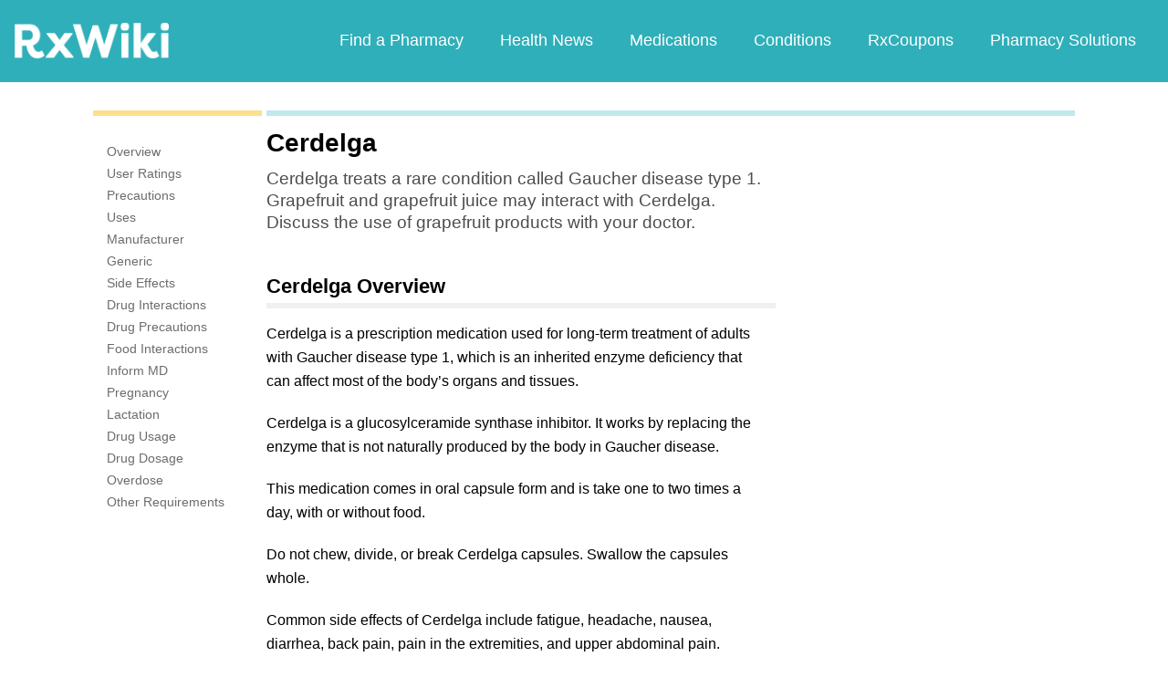

--- FILE ---
content_type: text/html; charset=utf-8
request_url: https://www.google.com/recaptcha/api2/aframe
body_size: 265
content:
<!DOCTYPE HTML><html><head><meta http-equiv="content-type" content="text/html; charset=UTF-8"></head><body><script nonce="1yRCcihcxtfn50-9CJxf_w">/** Anti-fraud and anti-abuse applications only. See google.com/recaptcha */ try{var clients={'sodar':'https://pagead2.googlesyndication.com/pagead/sodar?'};window.addEventListener("message",function(a){try{if(a.source===window.parent){var b=JSON.parse(a.data);var c=clients[b['id']];if(c){var d=document.createElement('img');d.src=c+b['params']+'&rc='+(localStorage.getItem("rc::a")?sessionStorage.getItem("rc::b"):"");window.document.body.appendChild(d);sessionStorage.setItem("rc::e",parseInt(sessionStorage.getItem("rc::e")||0)+1);localStorage.setItem("rc::h",'1769302515343');}}}catch(b){}});window.parent.postMessage("_grecaptcha_ready", "*");}catch(b){}</script></body></html>

--- FILE ---
content_type: text/javascript; charset=utf-8
request_url: https://app.link/_r?sdk=web2.86.5&branch_key=key_live_ofAKvbd28YCAHL8U4QHP5amkqrmuEgq6&callback=branch_callback__0
body_size: 69
content:
/**/ typeof branch_callback__0 === 'function' && branch_callback__0("1543773510012955647");